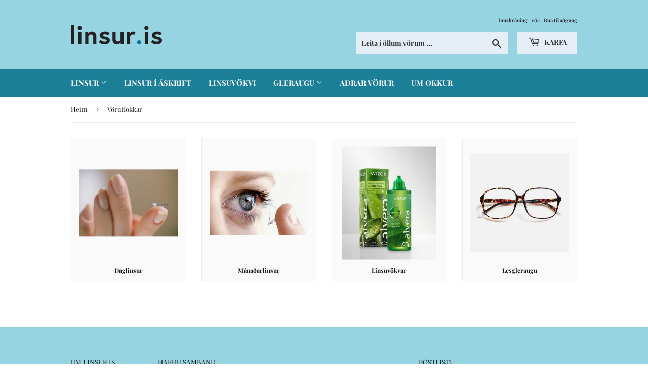

--- FILE ---
content_type: application/x-javascript
request_url: https://app.sealsubscriptions.com/shopify/public/status/shop/linsur-is.myshopify.com.js?1768888076
body_size: -272
content:
var sealsubscriptions_settings_updated='1762350068';